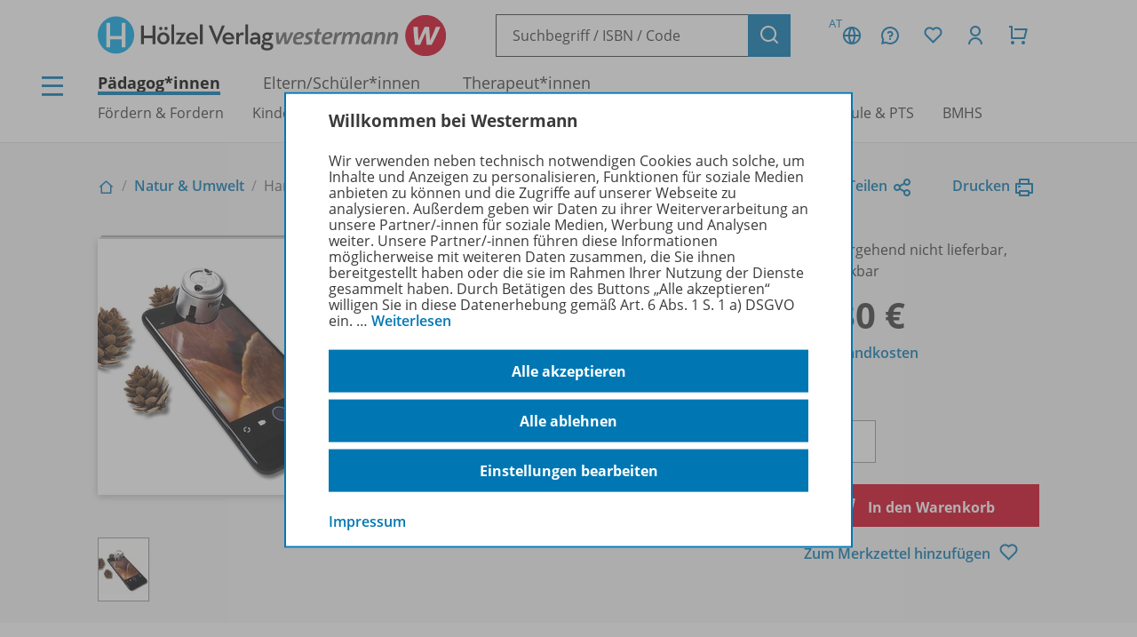

--- FILE ---
content_type: text/html; charset=UTF-8
request_url: https://www.westermann.at/artikel/8307240/Handy-Mikroskop-Mit-30-facher-Vergroeszerung
body_size: 12291
content:
<!doctype html> <html lang="de"> <head prefix="og: http://ogp.me/ns#"> <meta charset="UTF-8"/> <title>Handy-Mikroskop - Mit 30-facher Vergrößerung! – Westermann</title> <script>(function(u){if(history.replaceState)history.replaceState(null,'',u)})("\/artikel\/8307240\/Handy-Mikroskop-Mit-30-facher-Vergroeszerung"+location.hash)</script> <meta name="description" content="Artikelansicht zu Handy-Mikroskop - Mit 30-facher Vergrößerung!"/> <link rel="canonical" href="https://www.westermann.at/artikel/8307240/Handy-Mikroskop-Mit-30-facher-Vergroeszerung"/> <link rel="image_src" href="https://c.wgr.de/i/artikel/720x/8307240.jpg"/> <meta property="og:title" content="Handy-Mikroskop - Mit 30-facher Vergrößerung!"/> <meta property="og:type" content="website"/> <meta property="og:image" content="http://c.wgr.de/i/artikel/720x/8307240.jpg"/> <meta property="og:url" content="https://www.westermann.at/artikel/8307240/Handy-Mikroskop-Mit-30-facher-Vergroeszerung"/> <meta property="og:site_name" content="Westermann"/> <meta property="og:locale" content="de_DE"/> <meta property="og:image:secure_url" content="https://c.wgr.de/i/artikel/720x/8307240.jpg"/> <meta property="og:description" content="Artikelansicht zu Handy-Mikroskop - Mit 30-facher Vergrößerung!"/> <script type="application/ld+json">{"@context":"http:\/\/schema.org","@type":"Product","name":"Handy-Mikroskop - Mit 30-facher Vergr\u00f6\u00dferung!","description":"Klein, praktisch und mit \u00fcberraschender Qualit\u00e4t!\nDas Handy-Mikroskop mit 30-facher Vergr\u00f6\u00dferung l\u00e4sst sich kinderleicht auf die Kamera jedes Smartphone oder Tablets stecken. Zudem verf\u00fcgt es \u00fcber ein eingebautes LED-Licht. In Kombination mit der Kamerafunktion des Smartphones werden die Fotos erstellt. Erforschen Sie die Oberfl\u00e4che von Bl\u00e4ttern, \u00c4sten, Insekten, \u2026 Wie ist eine Zwiebelschale aufgebaut? Wie viele Beine hat eine Ameise? Und welche kleinen Lebewesen befinden sich in einem L\u00f6ffel voll Erde? Ermutigen Sie die Kinder dazu ihr Umfeld \u2013 im wahrsten Sinne des Wortes \u2013 n\u00e4her unter die Lupe zu nehmen. So wird der Unterricht zur spannenden Entdeckerreise!\n\nInkl. Batterien","image":"https:\/\/c.wgr.de\/i\/artikel\/720x\/8307240.jpg","sku":"8307240","offers":{"@type":"Offer","price":"17.30","priceCurrency":"EUR","availability":"https:\/\/schema.org\/PreOrder"},"brand":"Westermann"}</script> <meta http-equiv="X-UA-Compatible" content="IE=edge"/> <meta name="viewport" content="width=device-width, initial-scale=1.0"/> <script> window.econda = window.econda || {             onReady:[],             ready: function(f){                 this.onReady.push(f);             }         };         window.emos3 = window.emos3 || {             autolink: [                 "mein.westermann.de",                 "secure.schulbuchzentrum-online.de",             ],             defaults: {"siteid":"wgrat"},             stored: [],             send: function(p){                 this.stored.push(p);             },             PRIV_MODE: "2"         };         window.emos3.send({"ec_Event":[{"type":"view","pid":"8307240","sku":"8307240","name":"Handy-Mikroskop - Mit 30-facher Vergrößerung!","price":17.3,"group":"","count":1,"var1":"37000","var2":"00085","var3":"00900"}],"content":"Artikel / 8307240 / Handy-Mikroskop - Mit 30-facher Vergrößerung!"}) </script> <script src="/js/crossdomain.js?6ac7d2379" defer></script> <script src="https://l.ecn-ldr.de/loader/loader.js" defer client-key="00002a52-6097dde4-5b0c-3873-9a27-031db483bcfb" container-id="5687"></script> <script src="/js/econda-recommendations.js"></script> <link rel="stylesheet" href="/remixicon/fonts/remixicon.css?6ac7d2379"/> <link rel="stylesheet" href="/css/fonts.css?6ac7d2379"/> <link rel="stylesheet" href="/css/app.css?6ac7d2379"/> <link rel="stylesheet" href="/css/west.css?6ac7d2379"/> <link rel="shortcut icon" href="/favicon.png?6ac7d2379"/> <link title="Westermann Gruppe" type="application/opensearchdescription+xml" rel="search" href="/opensearch.xml"> <meta name="format-detection" content="telephone=no"/> <meta name="format-detection" content="date=no"/> <meta name="format-detection" content="address=no"/> <meta name="format-detection" content="email=no"/> </head> <body class="westermann-main v-wgrat c-artikelansicht a-index ca-artikelansicht-index"> <div id="skipToMainContent"> <a href="#mainContent"> Zum Hauptinhalt </a> </div> <div class="main-content-wrapper"> <button class="header-menubutton header-menubutton-desktop header-menubutton-light trigger-navigation-toggle"> <i class="ri-menu-line" aria-label="Menü Icon"></i> <div> Menü </div> </button> <header class="header"> <div class="header-firstline"> <span class="header-logo-hoev"> <a href="/hoelzel/" class="hoelzel-logo"> <img src="/img/logos/Hoev_Hoelzel.svg?6ac7d2379" alt="Hölzel Logo" width="370" height="85" /> </a> <a href="/" class="westermann-logo"> <img src="/img/logos/Hoev_Westermann.svg?6ac7d2379" alt="Westermann Logo" width="358" height="85" /> </a> </span> <form class="my-header-search-desktop" action="/suche" method="get"> <div class="my-header-search-desktop-input-wrapper"> <input type="text" class="my-header-search-desktop-input input-nostyle suchvorschlag-input" data-vorschlagsliste="headerDesktopSearchSuggests" aria-label="Suchbegriff, ISBN oder Code eingeben" placeholder="Suchbegriff / ISBN / Code" name="q" autocomplete="off" role="combobox" aria-controls="headerDesktopSearchSuggests" aria-autocomplete="list" aria-expanded="false" aria-activedescendant="" value="" /> <ul id="headerDesktopSearchSuggests" class="my-header-search-desktop-suggest suchvorschlag-list" style="display:none" role="listbox" aria-label="Suchvorschläge" aria-live="polite"></ul> </div> <input type="hidden" class="suchvorschlag-source" name="qs" value="" /> <button type="submit" class="button button-icon"> <i class="ri-search-line" aria-label="Suchen"></i> </button> </form> <div class="header-user-panel "> <div class="header-buttons"> <button                         type="button"                         class="button button-icon button-tertiary country-button"                         aria-label="Länderauswahl (aktuell Österreich)"                         aria-haspopup="dialog"                         data-overlay-id="country"                         data-trigger="header-overlay"                     > <span class="country-code">AT</span> <i class="ri-global-line" aria-label="Globus Symbol"></i> </button> <div     class="header-overlay country-overlay"     role="dialog"     aria-label="Länderwähler"     data-overlay-id="country" > <button         type="button"         class="button header-overlay-closebutton button-icon button-tertiary button-icon-largeicon"         aria-label="Schließen"         data-trigger="header-overlay"         data-overlay-id="country"     > <i class="ri-close-line" aria-label="Schließen Symbol"></i> </button> <div class="header-overlay-inner"> <ul class="list-unstyled"> <li> <a class="link-nostyle" href="/" title=""> <img class="country-flag" src="/img/flag_at.svg" alt="" /> <span class="country-name link"> Österreich </span> </a> </li> <li> <a class="link-nostyle" href="https://www.westermann.de/backend/country-redirect?countryCode=" title=""> <img class="country-flag" src="/img/flag_de.svg" alt="" /> <span class="country-name link"> Deutschland </span> </a> </li> <li> <a class="link-nostyle" href="https://www.westermann-schweiz.ch/backend/country-redirect?countryCode=" title=""> <img class="country-flag" src="/img/flag_ch.svg" alt="" /> <span class="country-name link"> Schweiz </span> </a> </li> </ul> </div> </div> <button                         type="button"                         class="button button-icon button-tertiary"                         aria-label="Kundenservice"                         aria-haspopup="dialog"                         data-overlay-id="faq"                         data-trigger="header-overlay"                     > <i class="icon-custom icon-questionnaire-line-round" aria-label="Fragezeichen Symbol"></i> </button> <div     class="header-overlay"     role="dialog"     aria-label="Kundenservice"     data-overlay-id="faq" > <button         type="button"         class="button header-overlay-closebutton button-icon button-tertiary button-icon-largeicon"         aria-label="Schließen"         data-trigger="header-overlay"         data-overlay-id="faq"     > <i class="ri-close-line" aria-label="Schließen Symbol"></i> </button> <div class="header-overlay-inner"> <ul class="list-unstyled"> <li> <a href="/hilfe" title=""> Hilfe/<wbr/>FAQ </a> </li> <li> <a href="/kontakt" title=""> Kontakt </a> </li> <li> <a href="/landing/Service/Schulberater" title=""> Schulberatung </a> </li> <li> <a href="/schreibtisch" title=""> Mein Schreibtisch </a> </li> <li> <a href="/veranstaltungen" title=""> Veranstaltungen </a> </li> <li> <a href="https://mein.westermann.de/ext/de/wgrat/newsletter/anmeldung" title=""> Zum Newsletter anmelden </a> </li> </ul> </div> </div> <button                         id="saveditemsOverlayButton"                         type="button"                         class="button button-icon button-tertiary"                         aria-label="Merkzettel"                         aria-haspopup="dialog"                         data-overlay-id="saveditems"                         data-trigger="header-overlay"                     > <i class="ri-heart-line" aria-label="Herz Symbol"></i> </button> <div     class="header-overlay"     role="dialog"     aria-label="Merkzettel"     data-overlay-id="saveditems" > <button         type="button"         class="button header-overlay-closebutton button-icon button-tertiary button-icon-largeicon"         aria-label="Schließen"         data-trigger="header-overlay"         data-overlay-id="saveditems"     > <i class="ri-close-line" aria-label="Schließen Symbol"></i> </button> <div class="header-overlay-inner" id="saveditemsOverlayInner"> <h6>Mein Merkzettel</h6> <p> Momentan befindet sich noch nichts auf Ihrem Merkzettel. </p> <a class="button element-fullwidth" href="/merkzettel"> Zum Merkzettel </a> </div> </div> <button                         type="button"                         class="button button-icon button-tertiary"                         aria-label="Kundenkonto"                         aria-haspopup="dialog"                         data-overlay-id="account"                         data-trigger="header-overlay"                     > <i class="ri-user-line" aria-label="Avatar Symbol"></i> </button> <div     class="header-overlay"     role="dialog"     aria-label="Kundenkonto"     data-overlay-id="account" > <button type="button" class="button header-overlay-closebutton button-icon button-tertiary button-icon-largeicon" aria-label="Schließen" data-trigger="header-overlay" data-overlay-id="account"> <i class="ri-close-line" aria-label="Schließen Symbol"></i> </button> <div class="header-overlay-inner"> <div class="label label-secondary label-small spacer-xs hide-large"> Mein Schreibtisch </div> <p> Loggen Sie sich jetzt ein, um alle Vorteile Ihres Westermann-Kontos wahrzunehmen. </p> <a href="/backend/oauth2/login?next=%2Fartikel%2F8307240%2FHandy-Mikroskop-Mit-30-facher-Vergroeszerung" class="button element-fullwidth"> Anmelden </a> <div class="spacer-fixed-0-5"></div> <ul class="list-unstyled"> <li> <a class="link-small" href="https://mein.westermann.de/ext/de/wgrat/user/kennwort-vergessen"> Kennwort vergessen? </a> </li> <li> <a class="link-small" href="https://mein.westermann.de/ext/de/wgrat/registrierung/init/?return_url=https%3A%2F%2Fwww.westermann.at%2Fartikel%2F8307240%2FHandy-Mikroskop-Mit-30-facher-Vergroeszerung&amp;ziel=vollaccount"> Neues Konto erstellen </a> </li> </ul> </div> </div> <button                         type="button"                         class="button button-icon button-tertiary warenkorb-gesamtmenge-indikator"                         aria-label="Warenkorb"                         aria-haspopup="dialog"                         data-indicator=""                         data-overlay-id="shoppingcart"                         data-trigger="header-overlay"                     > <i class="ri-shopping-cart-line" aria-label="Einkaufswagen Symbol"></i> </button> <div     class="header-overlay header-overlay-wide"     role="dialog"     aria-label="Warenkorb"     data-overlay-id="shoppingcart" > <button         type="button"         class="button header-overlay-closebutton button-icon button-tertiary button-icon-largeicon"         aria-label="Schließen"         data-trigger="header-overlay"         data-overlay-id="shoppingcart"     > <i class="ri-close-line" aria-label="Schließen Symbol"></i> </button> <div class="header-overlay-inner" id="shoppingcartOverlayInner"> <h6>Mein Warenkorb</h6> <p> Momentan befinden sich keine Produkte in Ihrem Warenkorb. </p> <a class="button element-fullwidth" href="/warenkorb"> Zum Warenkorb </a> </div> </div> </div> <div class="header-greeting"> </div> </div> </div> <div class="my-header-secondline"> <button type="button" class="my-header-menubutton my-header-menubutton-mobile trigger-navigation-toggle" aria-label="Menü"> <i class="ri-menu-line" aria-label="Menü Icon"></i> <div> Menü </div> </button> <form class="my-header-search-mobile" action="/suche" method="get"> <input type="text" class="my-header-search-mobile-input input-nostyle suchvorschlag-input" data-vorschlagsliste="headerMobileSearchSuggests" aria-label="Suchbegriff, ISBN oder Code eingeben" placeholder="Suchbegriff / ISBN / Code" aria-label="Suchbegriff / ISBN / Code" name="q" autocomplete="off" role="combobox" aria-controls="headerMobileSearchSuggests" aria-autocomplete="list" aria-expanded="false" aria-activedescendant="" /> <input type="hidden" class="suchvorschlag-source" name="qs" value="" /> <button type="submit"> <i class="my-header-search-icon ri-search-line" aria-label="Suchen"></i> </button> </form> <nav class="header-nav"> <div class="header-nav-main"> <a href="/" title="" class="header-nav-iscurrent"> Pädagog*innen </a> <a href="/eltern-und-schuelerinnen" title="" class=""> Eltern/<wbr/>Schüler*innen </a> <a href="/therapeuten" title="" class=""> Therapeut*innen </a> </div> <div class="header-nav-secondary" data-menuid="1"> <a href="#" title="" data-menuid-L1="3" data-trigger="subnav-L1"> Fördern &amp; Fordern </a> <a href="#" title="" data-menuid-L1="55" data-trigger="subnav-L1"> Kindergarten &amp; Vorschule </a> <a href="#" title="" data-menuid-L1="67" data-trigger="subnav-L1"> Volksschule </a> <a href="#" title="" data-menuid-L1="104" data-trigger="subnav-L1"> ASO </a> <a href="#" title="" data-menuid-L1="121" data-trigger="subnav-L1"> Mittelschule </a> <a href="#" title="" data-menuid-L1="147" data-trigger="subnav-L1"> AHS </a> <a href="#" title="" data-menuid-L1="191" data-trigger="subnav-L1"> Berufsschule &amp; PTS </a> <a href="#" title="" data-menuid-L1="236" data-trigger="subnav-L1"> BMHS </a> </div> </nav> </div> </header> </form> <ul id="headerMobileSearchSuggests" class="my-header-search-mobile-suggest suchvorschlag-list" style="display:none" role="listbox" aria-label="Suchvorschläge" aria-live="polite"></ul> <div id="mainContent"> <div class="background-lightgrey background-heropadding"> <div class="content-wrapper-default"> <div class="breadcrumbs-buttonwrapper"> <div class="breadcrumbs"> <a href="/" class="breadcrumbs-item breadcrumbs-item-icon" title="Zur Startseite"> <i class="ri-home-2-line" aria-label="Pädagog*innen"></i> </a> <div class="breadcrumbs-separator" aria-hidden="true"></div> <a href="/reihe/NAUMW/Natur-Umwelt" class="breadcrumbs-item" title=""> Natur &amp; Umwelt </a> <div class="breadcrumbs-separator" aria-hidden="true"></div> <span class="breadcrumbs-item breadcrumbs-item-iscurrent"> Handy-Mikroskop - Mit 30-facher Vergrößerung! </span> </div> <div> <a href="" class="iconlink" data-sharebutton data-share-title="Handy-Mikroskop - Mit 30-facher Vergrößerung!" data-share-text="Handy-Mikroskop - Mit 30-facher Vergrößerung! bei Westermann">Teilen<i class="ri-share-line"></i></a> <a href="" class="iconlink" data-printbutton>Drucken<i class="ri-printer-line"></i></a> </div> </div> <div class="spacer-s hide-medium-down"></div> <a href="javascript:history.back()" class="iconlink hide-medium"> <i class="ri-arrow-left-line" aria-hidden="true"></i> <span> Zurück </span> </a> <div class="spacer-xs"></div> <div class="productdetail productdetail-print"> <div class="productdetail-firstcolumn hide-large-down"> <div class="productdetail-image-desktop "> <!-- Große Cover --> <div class="productdetail-desktoplightbox"> <div class="productdetail-desktoplightbox-images"> <div class="productdetail-desktoplightbox-image productdetail-desktoplightbox-iscurrent"> <a class="cover-link"> <img class="product-book " src="https://c.wgr.de/i/artikel/288x288-fit/8307240.webp" alt="Produktabbildung zu Handy-Mikroskop - Mit 30-facher Vergrößerung!" width="288" height="288" loading="lazy"/> </a> </div> </div> </div> <!-- Kleine Cover --> <div class="productdetail-desktoplightbox-slider-wrapper"> <div class="productdetail-desktoplightbox-slider gallery"> <div class='embla__container'> <div class='embla__slide'> <a data-hires-src="//c.wgr.de/i/artikel/600x600-fit/8307240.webp" title="Produktabbildung" class="cover-gallery"> <img class="" src="https://c.wgr.de/i/artikel/56x71-fit/8307240.webp" alt="Produktabbildung zu Handy-Mikroskop - Mit 30-facher Vergrößerung!" width="56" height="56" loading="lazy"/> </a> </div> </div> </div> </div> </div> </div> <div class="productdetail-secondcolumn"> <div class="productdetail-content"> <h1> <div class="h1"> Handy-Mikroskop </div> <div class="p"> <b> Mit 30-facher Vergrößerung! </b> </div> </h1> </div> <div class="productdetail-image-mobile hide-large"> <div class="simpleslider"> <div class='simpleslider-wrapper'> <div class='embla__container'> <div class='embla__slide'> <div> <img class="product-book " src="https://c.wgr.de/i/artikel/288x288-fit/8307240.webp" alt="" width="288" height="288" loading="lazy"/> <div class="paragraph-tertiary"> Produktabbildung </div> </div> </div> </div> </div> </div> </div> <!-- TODO --> <!-- <div class="productdetail-matching"> <div class="label">Passend zu Ihrem Profil</div> <div class="productdetail-matching-icons"> <div class="productdetail-matching-matching"> <i class="ri-check-line" aria-lanel="Haken"></i>&nbsp<span class="paragraph-small">Nordrhein-Westfalen</span> </div> <div class="productdetail-matching-matching"> <i class="ri-check-line" aria-lanel="Haken"></i>&nbsp<span class="paragraph-small">Biologie</span> </div> <div class="productdetail-matching-matching"> <i class="ri-check-line" aria-lanel="Haken"></i>&nbsp<span class="paragraph-small">Realschule</span> </div> <div class="productdetail-matching-matching"> <i class="ri-check-line" aria-lanel="Haken"></i>&nbsp<span class="paragraph-small">Klasse                                 5-6</span> </div> <div class="productdetail-matching-notmatching"> <i class="ri-close-line" aria-lanel="Kreuz-Symbol"></i>&nbsp<span class="paragraph-small">Lehrende</span> </div> </div> </div> --> </div> <div class="productdetail-thirdcolumn"> <div class="productdetail-price"> <div class="productdetail-status"> <div class="productdetail-status-indicator productdetail-status-warning"></div> Vorübergehend nicht lieferbar, vormerkbar </div> <div class="productdetail-price-wrapper"> <span class="preis"> 17,30 € </span> </div> <div class="productdetail-price-amount"> <form id="form6974d72c81f1c" method="post"> <label for="menge6974d72c81f1c"> Menge </label> <input                     type="number"                     name="menge"                     value="1"                     min="1"                                         step="1"                     class="warenkorb-position-menge form-control"                     id="menge6974d72c81f1c"                     aria-describedby="menge6974d72c81f1cHint"                 /> <span id="menge6974d72c81f1cHint" class="visually-hidden"> Es wird eine Zahl größer oder gleich 1 erwartet. </span> </form> </div> <div class="productdetail-price-sideinfos"> <a href="/versandkosten"> zzgl. Versandkosten </a> </div> </div> <div class="productdetail-buttons"> <button                     type="submit"                     class="button button-red"                     form="form6974d72c81f1c"                     formaction="/backend/warenkorb/add-position?objektid=8307240&amp;objekttyp=artikel&amp;preistyp=normalpreis&amp;waehrung=EUR"                 > <i class="ri-shopping-cart-line"></i> In den Warenkorb </button> <div class="hide-large-down productdetail-buttons-center"> <form action="/backend/merkzettel/set?csrf_token=6974d72c81518&amp;id=8307240&amp;typ=artikel" method="POST" class="merkzettel-button-form"> <input type="hidden" name="exists" value="1" /> <button class="iconlink" aria-label="Zum Merkzettel hinzufügen" type="submit"> <span> Zum Merkzettel hinzufügen </span> <i class="ri-heart-line" aria-hidden="true"></i> </button> </form> </div> </div> <div class="productdetail-actions"> <div class="productdetail-actions-mobile hide-large"> <form action="/backend/merkzettel/set?csrf_token=6974d72c81518&amp;id=8307240&amp;typ=artikel" method="POST" class="merkzettel-button-form"> <input type="hidden" name="exists" value="1" /> <button class="button button-icon button-tertiary" aria-label="Zum Merkzettel hinzufügen" type="submit"> <i class="ri-heart-line" aria-hidden="true"></i> </button> </form> <button class="button button-tertiary button-icon" aria-label="Drucken" onclick="print()"> <i class="ri-printer-line"></i> </button> <a data-sharebutton="" data-share-title="Handy-Mikroskop - Mit 30-facher Vergrößerung!" data-share-text="Handy-Mikroskop - Mit 30-facher Vergrößerung! bei Westermann" href="" class="button button-tertiary button-icon" aria-label="Teilen"> <i class="ri-share-line"></i> </a> </div> </div> </div> </div> </div> </div> <div class="spacer-m"></div> <div class="content-wrapper-default"> <div class="grid"> <div class="grid--span-3--large hide-large-down"> <div class="sticky-nav"> <div class="label">Übersicht</div> <div class="spacer-xs"> <a href="#Produktinformationen"> Produktinformationen </a> </div> <div class="spacer-xs"> <a href="#Beschreibung"> Beschreibung </a> </div> <div class="spacer-xs"> <a href="#Zugehoerige_Produkte"> Zugehörige Produkte </a> </div> </div> </div> <div class=" grid--span-9--large grid--full"> <div class="schwerpunktverweis" style="background:#D4EDFC"> <div class="schwerpunktverweis-content"> <a             class="schwerpunktverweis-image"             href="https://mein.westermann.de/ext/de/wgrat/newsletter/"             style="background-image: url(//c.wgr.de/i/schwerpunktverweis/440x/Schwerpunkt-Teaser_FoeFo_NL-Anmeldung.png.webp"         > </a> <div class="schwerpunktverweis-text"> <h6> Newsletter </h6> <p>Zum Newsletter anmelden und kein Lernspiel mehr verpassen!<br /> Bleiben Sie auf dem Laufenden und erhalten Sie Informationen und Tipps zu unserem Förder- und Fordermaterial direkt in Ihr Postfach.</p> <a                 class="button button-secondary button-medium"                 href="https://mein.westermann.de/ext/de/wgrat/newsletter/"                 target="_blank"            > JETZT ANMELDEN </a> </div> </div> </div> <div class="spacer-s"></div> <div id="Produktinformationen"> <div class="accordion underlined-fullwidth produktinformationen"> <button class="accordion-head" aria-expanded="true"> <h3> Produktinformationen </h3> <div class="accordion-indicator"> <i class="ri-add-circle-line"></i> <i class="ri-indeterminate-circle-line"></i> </div> </button> <div class="accordion-body"> <div class="accordion-content"> <table class="table-fullwidth table-horizontalborders table-nobordertop table-singlecolumnmobile"> <tbody> <tr> <td> <div class="label label-tertiary"> Artikelnummer </div> </td> <td> <p class="paragraph-tertiary"> 8307240 </p> </td> </tr> <tr> <td> <div class="label label-tertiary"> Schulform </div> </td> <td> <p class="paragraph-tertiary"> Kindergarten, Vorschule, Volksschule, ASO, Mittelschule, AHS-Unterstufe </p> </td> </tr> <tr> <td> <div class="label label-tertiary"> Schulfach </div> </td> <td> <p class="paragraph-tertiary"> <span class="fach-liste"><span class="fach-128">Sachunterricht</span></span> </p> </td> </tr> <tr> <td> <div class="label label-tertiary"> Abmessung </div> </td> <td> <p class="paragraph-tertiary"> 25,5 x 17,0 cm </p> </td> </tr> <tr> <td> <div class="label label-tertiary"> Einbandart </div> </td> <td> <p class="paragraph-tertiary"> kein Einband </p> </td> </tr> <tr> <td> <div class="label label-tertiary"> Hersteller </div> </td> <td> <p class="paragraph-tertiary"> TimeTEX Hermedia Verlag GmbH, Ländenstr. 10, 93339 Riedenburg, Deutschland, E-Mail: info@timetex.de </p> </td> </tr> <tr> <td> <div class="label label-tertiary"> Konditionen </div> </td> <td> <p class="paragraph-tertiary"> Nur über den Verlag erhältlich! Diesen Artikel liefern wir nur nach Österreich. </p> </td> </tr> <tr> <td> <div class="label label-tertiary"> Warnhinweis </div> </td> <td> <p class="paragraph-tertiary"> Nicht für Kinder unter drei Jahren geeignet. Verschluckbare Kleinteile. Erstickungsgefahr. </p> </td> </tr> </tbody> </table> </div> </div> </div> </div> <div id="Beschreibung"> <div class="accordion underlined-fullwidth beschreibung"> <button class="accordion-head" aria-expanded="true"> <h3> Beschreibung </h3> <div class="accordion-indicator"> <i class="ri-add-circle-line"></i> <i class="ri-indeterminate-circle-line"></i> </div> </button> <div class="accordion-body"> <div class="accordion-content"> <p>Klein, praktisch und mit überraschender Qualität!</p> <p>Das Handy-Mikroskop mit <strong>30-facher Vergrößerung</strong> lässt sich kinderleicht auf die Kamera jedes Smartphone oder Tablets stecken. Zudem verfügt es über ein eingebautes LED-Licht. In Kombination mit der Kamerafunktion des Smartphones werden die Fotos erstellt. Erforschen Sie die Oberfläche von Blättern, Ästen, Insekten, … Wie ist eine Zwiebelschale aufgebaut? Wie viele Beine hat eine Ameise? Und welche kleinen Lebewesen befinden sich in einem Löffel voll Erde? Ermutigen Sie die Kinder dazu ihr Umfeld – im wahrsten Sinne des Wortes – näher unter die Lupe zu nehmen. So wird der Unterricht zur spannenden Entdeckerreise!</p> <p><br /> Inkl. Batterien</p> <div class="spacer-xs"></div> <a href="/reihe/NAUMW/Natur-Umwelt" class="iconlink"> <i class="ri-arrow-right-line" aria-hidden="true"></i> <span>Erfahren Sie mehr über die Reihe</span> </a> </div> </div> </div> </div> <div id="Zugehoerige_Produkte"> <div class="accordion underlined-fullwidth lizenzbedingungen"> <button class="accordion-head" aria-expanded="true"> <h3> Zugehörige Produkte </h3> <div class="accordion-indicator"> <i class="ri-add-circle-line"></i> <i class="ri-indeterminate-circle-line"></i> </div> </button> <div class="accordion-body"> <div class="accordion-content"> <div class="wrapper bg"> <div class="productlistitem"> <div class="productlistitem-image productlistitem-image-book"> <a href="/artikel/8306094/Ravensburger-Tiere-und-ihre-Kinder-Welche-Tierbabies-passen-zu-welchen-Tiereltern" tabindex="-1"> <img class="product-book " src="https://c.wgr.de/i/artikel/150x/8306094.webp" alt="" width="150" height="150" loading="lazy"/> </a> </div> <div class="productlistitem-title"> <b> <a href="/artikel/8306094/Ravensburger-Tiere-und-ihre-Kinder-Welche-Tierbabies-passen-zu-welchen-Tiereltern"> Ravensburger - Tiere und ihre Kinder </a> </b> <div> Welche Tierbabies passen zu welchen Tiereltern? </div> <div class="spacer-xs"></div> <div class="productdetail-status"> <div class="productdetail-status-indicator productdetail-status-ok"></div> Lieferbar </div> </div> <div class="productlistitem-icons"> </div> <div class="productlistitem-info toolbar"> <div> 8306094 <br/> Schulbuchnummer:                 111206 </div> <div class="productlistitem-prices"> <div class="preis">19,99 €</div> </div> </div> <div class="productlistitem-buttons-primary toolbar"> <div class="hide-large"> <form action="/backend/merkzettel/set?csrf_token=6974d72c81518&amp;id=8306094&amp;typ=artikel" method="POST" class="merkzettel-button-form"> <input type="hidden" name="exists" value="1" /> <button class="button button-icon button-tertiary" aria-label="Zum Merkzettel hinzufügen" type="submit"> <i class="ri-heart-line" aria-hidden="true"></i> </button> </form> </div> <div class="toolbar-spacer-stretch"></div> <div class="toolbar-spacer-xxs"></div> <a href="/artikel/8306094/Ravensburger-Tiere-und-ihre-Kinder-Welche-Tierbabies-passen-zu-welchen-Tiereltern" class="button button-medium button-secondary"> Zum Produkt </a> <div class="toolbar-spacer-xxs"></div> <form action="/backend/warenkorb/add-position" method="POST"> <input type="hidden" name="objekttyp" value="artikel"/> <input type="hidden" name="objektid" value="8306094"/> <button class="button button-icon button-red" aria-label="Zum Einkaufswagen hinzufügen" type="submit"> <i class="ri-shopping-cart-line" aria-hidden="true"></i> </button> </form> </div> <div class="productlistitem-buttons-secondary hide-medium-down"> <div class="hide-large-down"> <form action="/backend/merkzettel/set?csrf_token=6974d72c81518&amp;id=8306094&amp;typ=artikel" method="POST" class="merkzettel-button-form"> <input type="hidden" name="exists" value="1" /> <button class="iconlink" aria-label="Zum Merkzettel hinzufügen" type="submit"> <span> Zum Merkzettel hinzufügen </span> <i class="ri-heart-line" aria-hidden="true"></i> </button> </form> </div> </div> </div> <hr class="divider-fullwidth divider-secondary" /> <div class="productlistitem"> <div class="productlistitem-image productlistitem-image-book"> <a href="/artikel/8307242/Schmetterlings-Zuchtset" tabindex="-1"> <img class="product-book " src="https://c.wgr.de/i/artikel/150x/8307242.webp" alt="" width="150" height="150" loading="lazy"/> </a> </div> <div class="productlistitem-title"> <b> <a href="/artikel/8307242/Schmetterlings-Zuchtset"> Schmetterlings Zuchtset </a> </b> <div class="spacer-xs"></div> <div class="productdetail-status"> <div class="productdetail-status-indicator productdetail-status-ok"></div> Lieferbar </div> </div> <div class="productlistitem-icons"> </div> <div class="productlistitem-info toolbar"> <div> 8307242 </div> <div class="productlistitem-prices"> <div class="preis">48,70 €</div> </div> </div> <div class="productlistitem-buttons-primary toolbar"> <div class="hide-large"> <form action="/backend/merkzettel/set?csrf_token=6974d72c81518&amp;id=8307242&amp;typ=artikel" method="POST" class="merkzettel-button-form"> <input type="hidden" name="exists" value="1" /> <button class="button button-icon button-tertiary" aria-label="Zum Merkzettel hinzufügen" type="submit"> <i class="ri-heart-line" aria-hidden="true"></i> </button> </form> </div> <div class="toolbar-spacer-stretch"></div> <div class="toolbar-spacer-xxs"></div> <a href="/artikel/8307242/Schmetterlings-Zuchtset" class="button button-medium button-secondary"> Zum Produkt </a> <div class="toolbar-spacer-xxs"></div> <form action="/backend/warenkorb/add-position" method="POST"> <input type="hidden" name="objekttyp" value="artikel"/> <input type="hidden" name="objektid" value="8307242"/> <button class="button button-icon button-red" aria-label="Zum Einkaufswagen hinzufügen" type="submit"> <i class="ri-shopping-cart-line" aria-hidden="true"></i> </button> </form> </div> <div class="productlistitem-buttons-secondary hide-medium-down"> <div class="hide-large-down"> <form action="/backend/merkzettel/set?csrf_token=6974d72c81518&amp;id=8307242&amp;typ=artikel" method="POST" class="merkzettel-button-form"> <input type="hidden" name="exists" value="1" /> <button class="iconlink" aria-label="Zum Merkzettel hinzufügen" type="submit"> <span> Zum Merkzettel hinzufügen </span> <i class="ri-heart-line" aria-hidden="true"></i> </button> </form> </div> </div> </div> <hr class="divider-fullwidth divider-secondary" /> <div class="productlistitem"> <div class="productlistitem-image productlistitem-image-book"> <a href="/artikel/8307243/Marienkaefer-Zuchtset-kompakt-Die-Entwicklung-des-heimischen-Zweipunkt-Marienkaefers" tabindex="-1"> <img class="product-book " src="https://c.wgr.de/i/artikel/150x/8307243.webp" alt="" width="150" height="150" loading="lazy"/> </a> </div> <div class="productlistitem-title"> <b> <a href="/artikel/8307243/Marienkaefer-Zuchtset-kompakt-Die-Entwicklung-des-heimischen-Zweipunkt-Marienkaefers"> Marienkäfer-Zuchtset kompakt </a> </b> <div> Die Entwicklung des heimischen Zweipunkt-Marienkäfers </div> <div class="spacer-xs"></div> <div class="productdetail-status"> <div class="productdetail-status-indicator productdetail-status-warning"></div> Vorübergehend nicht lieferbar, vormerkbar </div> </div> <div class="productlistitem-icons"> </div> <div class="productlistitem-info toolbar"> <div> 8307243 </div> <div class="productlistitem-prices"> <div class="preis">48,70 €</div> </div> </div> <div class="productlistitem-buttons-primary toolbar"> <div class="hide-large"> <form action="/backend/merkzettel/set?csrf_token=6974d72c81518&amp;id=8307243&amp;typ=artikel" method="POST" class="merkzettel-button-form"> <input type="hidden" name="exists" value="1" /> <button class="button button-icon button-tertiary" aria-label="Zum Merkzettel hinzufügen" type="submit"> <i class="ri-heart-line" aria-hidden="true"></i> </button> </form> </div> <div class="toolbar-spacer-stretch"></div> <div class="toolbar-spacer-xxs"></div> <a href="/artikel/8307243/Marienkaefer-Zuchtset-kompakt-Die-Entwicklung-des-heimischen-Zweipunkt-Marienkaefers" class="button button-medium button-secondary"> Zum Produkt </a> <div class="toolbar-spacer-xxs"></div> <form action="/backend/warenkorb/add-position" method="POST"> <input type="hidden" name="objekttyp" value="artikel"/> <input type="hidden" name="objektid" value="8307243"/> <button class="button button-icon button-red" aria-label="Zum Einkaufswagen hinzufügen" type="submit"> <i class="ri-shopping-cart-line" aria-hidden="true"></i> </button> </form> </div> <div class="productlistitem-buttons-secondary hide-medium-down"> <div class="hide-large-down"> <form action="/backend/merkzettel/set?csrf_token=6974d72c81518&amp;id=8307243&amp;typ=artikel" method="POST" class="merkzettel-button-form"> <input type="hidden" name="exists" value="1" /> <button class="iconlink" aria-label="Zum Merkzettel hinzufügen" type="submit"> <span> Zum Merkzettel hinzufügen </span> <i class="ri-heart-line" aria-hidden="true"></i> </button> </form> </div> </div> </div></div> <div class="spacer-xs"></div> <a href="/reihe/NAUMW/Natur-Umwelt" class="iconlink"> <i class="ri-arrow-right-line" aria-hidden="true"></i> <span> Alle 29 zugehörigen Produkte anzeigen </span> </a> </div> </div> </div> </div> <div id="0"> <div     class="accordion underlined-fullwidth econda-recommendation-widget"     style="display:none"     data-account-id="00002a52-6097dde4-5b0c-3873-9a27-031db483bcfb-4"     data-widget-id="48"     data-context="{&quot;products&quot;:[{&quot;id&quot;:&quot;8307240&quot;}]}"     data-actual-uri="/artikel/8307240/Handy-Mikroskop-Mit-30-facher-Vergroeszerung" > <button class="accordion-head" aria-expanded="true"> <h3 class="econda-recommendation-widget-title" style="display:none"> </h3> <div class="accordion-indicator"> <i class="ri-add-circle-line"></i> <i class="ri-indeterminate-circle-line"></i> </div> </button> <div class="accordion-body"> <div class="accordion-content econda-recommendation-widget-content"> </div> </div> </div> </div> <div class="spacer-s"></div> </div> </div> </div> </div> <footer class="footer"> <div class="cibars"> <div></div> <div></div> </div> <div class="footer-content"> <div class="content-wrapper-default"> <div class="grid"> <div class="footer-container-socialmedia grid--span-3--large grid--span-6--medium grid--full"> <div class="label"> Sofort profitieren </div> <form action="https://mein.westermann.de/ext/de/wgrat/newsletter/" method="GET"> <button class="button element-fullwidth" type="submit"> Zum Newsletter anmelden </button> </form> <div class="spacer-m"></div> <div class="label label-secondary"> Folgen Sie uns auf Social&nbsp;Media </div> <div class="grid grid--flex grid--flex-4"> <a href="https://www.facebook.com/westermannAT/" aria-label="zur Facebook-Seite" title="zur Facebook-Seite" class="button button-icon button-icon-small button-tertiary button-icon-largeicon" target="_blank"> <i class="ri-facebook-box-line" aria-label="Facebook Logo"></i> </a> <a href="https://www.youtube.com/@westermann_oesterreich" aria-label="zum Youtube-Kanal" title="zum Youtube-Kanal" class="button button-icon button-icon-small button-tertiary button-icon-largeicon" target="_blank"> <i class="ri-youtube-line" aria-label="Youtube Logo"></i> </a> <a href="https://www.instagram.com/westermann.at/" aria-label="zum Instagram-Kanal" title="zum Instagram-Kanal" class="button button-icon button-icon-small button-tertiary button-icon-largeicon" target="_blank"> <i class="ri-instagram-line" aria-label="Youtube Logo"></i> </a> </div> </div> <div class="footer-container-socialmedia grid--span-3--large grid--span-6--medium grid--full"> <div class="footer-accordion"> <div class="accordion-head label"> Westermann Österreich <i class="ri-arrow-up-s-line" aria-hidden="true"></i> </div> <div class="accordion-body"> <ul class="footer-linklist"> <li> <a href="/landing/ueber-uns" title="" > Über uns   </a> </li> <li> <a href="https://karriere.westermanngruppe.de/#jobs%3Alocation%253D%255B%2522Wien%2522%255D" title="" target="_blank"> Karriere </a> </li> <li> <a href="/autor-werden" title="" > Autor*in werden </a> </li> <li> <a href="/landing/anzeigenpartnerschaften" title="" > Anzeigen </a> </li> <li> <a href="/landing/verlagspartner" title="" > Verlagspartnerschaften </a> </li> </ul> </div> </div> </div> <div class="footer-container-socialmedia grid--span-3--large grid--span-6--medium grid--full"> <div class="footer-accordion"> <div class="accordion-head label"> Veranstaltungen <i class="ri-arrow-up-s-line" aria-hidden="true"></i> </div> <div class="accordion-body"> <ul class="footer-linklist"> <li> <a href="/suche?fveranstaltungsart%5B0%5D=Webinare&amp;h=veranstaltungsart&amp;o=relevanz" title="" > Webinare </a> </li> </ul> </div> </div> </div> <div class="footer-container-socialmedia grid--span-3--large grid--span-6--medium grid--full"> <div class="footer-accordion"> <div class="accordion-head label"> Kontakt <i class="ri-arrow-up-s-line" aria-hidden="true"></i> </div> <div class="accordion-body"> <ul class="footer-linklist"> <li> <a href="/landing/Service" title="" > Kund*innen-Service </a> </li> <li> <a href="/landing/Service/Schulberater" title="" > Schulberatung </a> </li> <li> <a href="/kontakt/" title="" > Kontaktformular </a> </li> <li> <a href="/hilfe" title="" > FAQ </a> </li> <li> <a href="https://www.westermanngruppe.de/presse" title="" target="_blank"> Presse </a> </li> <li> <a href="/landing/ueber-uns/anfahrt" title="" > Anfahrt </a> </li> </ul> </div> </div> </div> <div class="footer-container-socialmedia grid--span-3--large grid--span-6--medium grid--full"> <div class="footer-accordion"> <div class="accordion-head label"> Mein Schreibtisch / Konto <i class="ri-arrow-up-s-line" aria-hidden="true"></i> </div> <div class="accordion-body"> <ul class="footer-linklist"> <li> <a href="https://mein.westermann.de/ext/de/wgrat/registrierung/init/?ziel=vollaccount" title="" target="_blank"> Zur Registrierung </a> </li> <li> <a href="/backend/oauth2/login" title="" > Zur Anmeldung </a> </li> </ul> </div> </div> </div> <div class="footer-container-socialmedia grid--span-3--large grid--span-6--medium grid--full"> <div class="footer-accordion"> <div class="accordion-head label"> Zahlungsarten <i class="ri-arrow-up-s-line" aria-hidden="true"></i> </div> <div class="accordion-body"> <ul class="footer-paymentmethod"> <li> <i class="ri-money-euro-box-fill" aria-hidden="true"></i> Rechnung </li> <li> <i class="ri-paypal-fill" aria-hidden="true"></i> PayPal </li> <li> <i class="ri-mastercard-fill" aria-hidden="true"></i> Kreditkarte </li> </ul> </div> </div> </div> <div class="footer-container-socialmedia grid--span-3--large grid--span-6--medium grid--full"> <div class="footer-accordion last-footer-accordion"> <div class="accordion-head label"> Handel <i class="ri-arrow-up-s-line" aria-hidden="true"></i> </div> <div class="accordion-body"> <ul class="footer-linklist"> <li> <a href="/landing/fuer-buchhandel" title="" > Informationen für Buchhandlungen </a> </li> </ul> </div> </div> </div> <div class="footer-container-socialmedia grid--span-3--large grid--span-6--medium grid--full "> <div class="footer-accordion last-footer-accordion"> <div class="accordion-head label"> Bestellinformation <i class="ri-arrow-up-s-line" aria-hidden="true"></i> </div> <div class="accordion-body"> <ul class="footer-linklist"> <li> <a href="/landing/faq/bestellung-und-versand" title="" > Lieferzeiten und Versandkosten  </a> </li> <li> <a href="/landing/faq/bestellung-und-versand#versankostenfreier-donnerstag" title="" > Versandkostenfreier Donnerstag </a> </li> <li> <a href="/landing/faq/uew" title="" > Unterrichtsmittel eigener Wahl UeW </a> </li> </ul> </div> </div> </div> </div> </div> <div class="spacer-xs"></div> <div class="footer-phonebanner"> <div class="footer-phonebanner-icon"> <i class="ri ri-phone-fill"></i> </div> <div class="footer-phonebanner-text" style="max-width: 35rem"> <div class="footer-phonebanner-text-question"> Sie haben eine Frage zu Produkten von Westermann | Hölzel? </div> <div class="footer-phonebanner-text-number"> <a href="tel:+43800501014"> 0800 50&nbsp;10&nbsp;14 </a><br/> <a href="mailto:service@westermann.at"> service@westermann.at </a> </div> <div class="footer-phonebanner-text-status"> Sie erreichen uns Montag, Dienstag und Donnerstag 07:30 bis 15:30&nbsp;Uhr<br/> sowie Mittwoch und Freitag 7:30 bis 12:00&nbsp;Uhr. </div> </div> </div> <div class="spacer-xs"></div> <div class="content-wrapper-default"> <div class="grid"> <div class="footer-container-bottomlinks grid--full"> <a class="footer-bottomlink" href="/allgemeine-geschaeftsbedingungen" >AGB/<wbr/>Widerruf</a> · <a class="footer-bottomlink" href="/datenschutz" >Datenschutz</a> · <a class="footer-bottomlink" href="/impressum" >Impressum</a> · <a class="footer-bottomlink" href="/barrierefreiheit" >Barrierefreiheit</a> · <a class="footer-bottomlink" href="#cookieOverlay" >Cookie-Einstellungen</a> · <span class="footer-bottomlink">© Westermann Österreich</span> </div> </div> </div> </div> </footer> <button class="button scrolltotopbutton" data-trigger="scrolltotop" aria-label="Nach oben"> <i class="ri-arrow-up-s-line" aria-hidden="true"></i> </button> </div> <div     class="navigation"     data-navtree-url="/navigation.json"     data-logo-src="/img/logos/Hoev_Hoelzel_Westermann_Kombination.svg?6ac7d2379"     data-logo-alt="Hölzel und Westermann Logo"     data-logo-width="812"     data-logo-height="89"> <div class="navigation-placeholder"> Container für einen statisch gerenderten Navigationsbaum </div> </div> <script src="/js/app.js?6ac7d2379"></script> <script src="/js/west.js?6ac7d2379"></script> <script>cartinit({"kasse_verfuegbar":false,"popup_vor_kasse":false,"gesamtsumme":0,"gesamtwaehrung":"EUR","gesamtmenge":0,"positionen":[],"meldungen":[],"physisch_menge":0,"physisch_warenwert":0,"physisch_versandkosten":null,"physisch_rabatt":0,"physisch_zwischensumme":0,"physisch_waehrung":"EUR","digital_menge":0,"digital_zwischensumme":0,"digital_waehrung":"EUR"})</script> <div class="component-cookie-overlay-wrapper overlay-wrapper" data-nosnippet > <div class="component-cookie-overlay overlay"> <div id="mainView" > <h3> Willkommen bei Westermann </h3> <p> Wir verwenden neben technisch notwendigen Cookies auch solche, um Inhalte und Anzeigen zu                     personalisieren, Funktionen für soziale Medien anbieten zu können und die Zugriffe auf unserer                     Webseite zu analysieren. Außerdem geben wir Daten zu ihrer Weiterverarbeitung an unsere                     Partner/-innen für soziale Medien, Werbung und Analysen weiter. Unsere Partner/-innen führen diese                     Informationen möglicherweise mit weiteren Daten zusammen, die Sie ihnen bereitgestellt haben oder                     die sie im Rahmen Ihrer Nutzung der Dienste gesammelt haben. Durch Betätigen des Buttons „Alle                     akzeptieren“ willigen Sie in diese Datenerhebung gemäß Art. 6 Abs. 1 S. 1 a) DSGVO ein. <span id="cookieOverlayMore" style="display:none"> Bitte beachten Sie, dass hiervon auch Ihre Einwilligung nach                         Art. 49 Abs. 1 a) DSGVO zur Datenverarbeitung außerhalb der EU/des EWR umfasst ist, wo derzeit                         das hohe EU-Datenschutzniveau wegen des behördlichen Zugriffs sowie eingeschränkter                         Betroffenenrechte nicht gewährleistet werden kann. Sofern die Datenverarbeitung technisch                         notwendig ist, erfolgt die Verarbeitung aufgrund unseres berechtigten Interesses nach                         Art. 6 Abs. 1 S. 1 f) DSGVO. Sie können Ihre Einwilligung jederzeit mit Wirkung                         für die Zukunft widerrufen. Mehr dazu in unserer <a href="/datenschutz/">Datenschutzerklärung</a>. </span> <span class="visibility-toggle" id="cookieOverlayMoreToggle" data-targetselector="#cookieOverlayMore, #cookieOverlayMoreToggle"> … <a href="#">Weiterlesen</a> </span> </p> <form action="/backend/cookie-settings?csrf_token=6974d72c8349a&amp;next=%2Fartikel%2F8307240%2FHandy-Mikroskop-Mit-30-facher-Vergroeszerung" method="post"> <button type="submit" class="button" name="accept[]" value="econda,google_remarketing,google_tagmanager,facebook_pixel,youtube">Alle akzeptieren</button> <button type="submit" class="button" name="reset" value="1">Alle ablehnen</button> </form> <button type="button" class="button visibility-toggle" data-targetselector="#mainView, #settingsView">Einstellungen bearbeiten</button> <p class="impressum"> <a href="/impressum">Impressum</a> </p> </div> <div id="settingsView" class="toggle-group" style="display:none"> <h3>Datenschutzeinstellungen</h3> <p> Hier können Sie einsehen und anpassen, welche Informationen wir sammeln. Detaillierte Informationen und                 wie Sie Ihre Einwilligung jederzeit widerrufen können, finden Sie in unserer <a href="/datenschutz/">Datenschutzerklärung</a>. </p> <form action="/backend/cookie-settings?csrf_token=6974d72c8349a&amp;next=%2Fartikel%2F8307240%2FHandy-Mikroskop-Mit-30-facher-Vergroeszerung" method="post"> <input type="hidden" name="reset" value="1" /> <div class="cookie"> <div class="cookie-toggle"> <span class="toggle disabled checked"></span> </div> <div class="cookie-label"> <strong>Technisch notwendige Cookies</strong> <span class="hint">(immer erforderlich)</span> <p> Als technisch notwendige Cookies gelten alle Cookies, die für den Betrieb der                              Website und deren Funktionen erforderlich sind. </p> </div> </div> <div class="cookie"> <div class="cookie-toggle"> <span class="toggle toggle-master" tabindex="0" /> </div> <div class="cookie-label"> <strong>Alle sonstigen Dienste aktivieren oder deaktivieren</strong> <p> Mit diesem Schalter können Sie alle Dienste aktivieren oder deaktivieren.                              Technische Cookies sind zur Funktion der Website erforderlich und können in                              Ihren Systemen nicht deaktiviert werden. </p> </div> </div> <div class="cookie toggle-group"> <div class="cookie-toggle"> <span class="toggle toggle-master" tabindex="0" /> </div> <div class="cookie-label"> <strong>Besucher-Statistiken</strong> <p> Cookies dieser Kategorie ermöglichen es uns, die Nutzung der Website zu analysieren und die Leistung zu messen.<br/> <a href="#" class="visibility-toggle" data-targetselector="#sub0, #sub0Up, #sub0Down"> <i class="ri-arrow-up-line" id="sub0Up" style="display:none"></i> <i class="ri-arrow-down-line" id="sub0Down"></i> 1 Dienst </a> </p> <div class="sub" id="sub0" style="display:none"> <div class="cookie"> <div class="cookie-toggle"> <input type="checkbox" class="toggle" name="accept[]" value="econda"  /> </div> <div class="cookie-label"> <strong>Econda</strong> <p> Econda ist ein Webanalysedienst zur Sammlung von Daten über unsere Besucher/<wbr/>-innen und ihr Verhalten auf unserer Website. Die Daten werden anonymisiert auf einem Server der Firma Econda GmbH, Karlsruhe, gesammelt und dienen der Verbesserung unserer Website. </p> <small>Zweck: Besucher-Statistiken</small> </div> </div> </div> </div> </div> <div class="cookie toggle-group"> <div class="cookie-toggle"> <span class="toggle toggle-master" tabindex="0" /> </div> <div class="cookie-label"> <strong>Marketing</strong> <p> Diese Dienste verarbeiten persönliche Informationen, um Ihnen personalisierte oder interessenbezogene Werbung zu zeigen.<br/> <a href="#" class="visibility-toggle" data-targetselector="#sub1, #sub1Up, #sub1Down"> <i class="ri-arrow-up-line" id="sub1Up" style="display:none"></i> <i class="ri-arrow-down-line" id="sub1Down"></i> 4 Dienste </a> </p> <div class="sub" id="sub1" style="display:none"> <div class="cookie"> <div class="cookie-toggle"> <input type="checkbox" class="toggle" name="accept[]" value="google_remarketing"  /> </div> <div class="cookie-label"> <strong>Google Remarketing</strong> <p> Mit Hilfe von Google Remarketing erkennt unsere Website, ob Sie sie  bereits früher besucht haben. </p> <small>Zweck: Marketing</small> </div> </div> <div class="cookie"> <div class="cookie-toggle"> <input type="checkbox" class="toggle" name="accept[]" value="google_tagmanager"  /> </div> <div class="cookie-label"> <strong>Tracking Parameter von Google Ads</strong> <p> Mit diesen Cookies können wir nachverfolgen, ob Sie über einen Link in  einer Google-Anzeige auf unsere Website gekommen sind. </p> <small>Zweck: Marketing</small> </div> </div> <div class="cookie"> <div class="cookie-toggle"> <input type="checkbox" class="toggle" name="accept[]" value="facebook_pixel"  /> </div> <div class="cookie-label"> <strong>Facebook Pixel</strong> <p> Das Facebook-Pixel ist ein Analysetool, mit dem wir die Wirksamkeit unserer Werbung messen, indem wir die Handlungen analysieren, die Sie auf unserer Website ausführen. </p> <small>Zweck: Marketing</small> </div> </div> <div class="cookie"> <div class="cookie-toggle"> <input type="checkbox" class="toggle" name="accept[]" value="youtube"  /> </div> <div class="cookie-label"> <strong>YouTube</strong> <p> Von YouTube eingebettete Videos werden erst nach Ihrer Zustimmung angezeigt, da personenbezogene Nutzungsdaten an das Portal übertragen werden. </p> <small>Zweck: Marketing</small> </div> </div> </div> </div> </div> <div class="spacer-xs"></div> <div class="grid"> <div class="grid--span-6"> <button type="submit" class="button" name="accept[]" value="econda,google_remarketing,google_tagmanager,facebook_pixel,youtube">Alle akzeptieren</button> </div> <div class="grid--span-6"> <button type="submit" class="button button-secondary">Ausgewählte akzeptieren</button> </div> </div> </form> </div> </div> </div> </body> </html> 